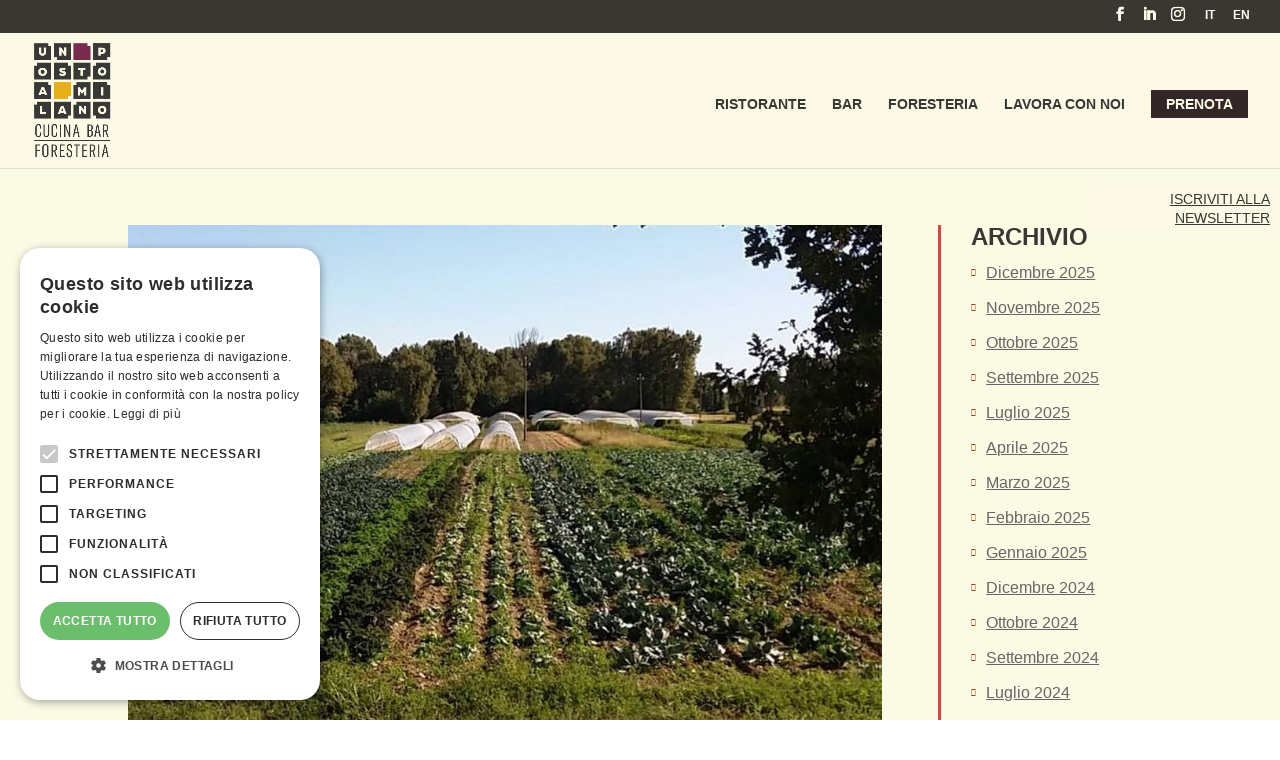

--- FILE ---
content_type: text/css
request_url: https://www.unpostoamilano.it/wp-content/themes/unpostoamilano/style.css?ver=4.27.4
body_size: 6674
content:
/*
Theme Name:   Un Posto A Milano
Template:     Divi
*/

body, input, textarea, select {
  font-family: 'Poppins',sans-serif !important;
}

a, a:link {
  text-decoration: underline;
}
li.wpml-ls-item a {
	color: #ff6e00 !important;
}

#top-header a, #top-header a:hover {
  text-decoration: none;
}

.hide {
	opacity: 0;
}

.et-social-twitter a.icon:before {
    content: "\e09d";
}

h1 {
  font-size: 72px;
}
body.home .et_pb_image_container {
	height: 200px;
}
body.home .et_pb_image_container a, body.home .et_pb_image_container img {
	height: 100%;
}
body.home .et_pb_image_container img {
	object-fit: cover;
	object-position: top center;
}
#top-menu li a {
	font-size: 1.1rem;
}
.et_pb_blog_grid .et_pb_salvattore_content[data-columns] .et_pb_post {
	opacity: 1 !important;
}
.et_pb_blog_grid .et_pb_salvattore_content {
	display: flex;
    flex-wrap: wrap;
    justify-content: space-between;
}
body.archive #et-main-area #main-content {
	background-color: #fbfae5;
}
body.archive #et-main-area #main-content article, body.archive #et-main-area #main-content h2.entry-title {
	color: #393732;
}
.et_pb_blog_grid .et_pb_salvattore_content article {
	width: 48%;
}
body.home .et_pb_blog_grid .et_pb_salvattore_content article {
	width: 32%;
}
body.home .et_pb_gutters3 .et_pb_column .et_pb_blog_grid .column.size-1of3 .et_pb_post {
	width: 100%;
}

.et_pb_main_blurb_image img {
	height: 250px;
    width: 100%;
    object-fit: cover;
}

#anchor-newsletter {
 font-size: .9rem;
position: fixed;
top: 25%;
right: 0;
width: 15%;
height: auto;
text-transform: uppercase;
z-index: 100;
padding: 10px;
background-color: #fcfae6;
color: #222;
text-align: right;
line-height: 1.2rem;
border-top-left-radius: 8px;
border-bottom-left-radius: 8px;
 transition: all .3s ease-out;
}
#anchor-newsletter:hover {
 background-color: #ada87f;
 cursor: pointer;
}
#anchor-newsletter:hover > a {
 text-decoration: none;
}
body.page-id-10409 #anchor-newsletter {
 opacity: 0;
}

#ristorante h3 {
color: #707070;
}

@media all and (max-width:980px) {
  h1.entry-title {
    font-size: 48px;
  }
}
@media all and (max-width:768px) {
 #anchor-newsletter {
 top: 20%;
 width: 90px;
 padding: 5px;
 font-size: .85rem;
}
  h1.entry-title {
    font-size: 26px;
  }
}
h1.entry-title
h1, h4 {
  color:#fefdeb;
}
h2 {
  color: #393732;
}
body.page-id-11354 h2 {
 color: #393732 !important;
}
* a:hover {
  text-decoration: none;
}
@media all and (max-width:1020px) {
   #logo {
    max-height: 48%!important;
  }
}
@media all and (max-width:980px) {
   #logo {
    max-height: 75%!important;
  }
}
/* --------------- HOME ---------------- */
.n2-ss-item-content.n2-ss-text.n2-ow, .n2-ss-item-content.n2-ss-text.n2-ow a {
  	font-family: 'Poppins',sans-serif !important;
}
.n2-ss-item-content.n2-ss-text.n2-ow:first-line {
	font-size: 1.3rem;
	font-weight: 300 !important;
}
div#top-header {
  background-color: #332626;
}
div#top-header.et-fixed-header {
  background-color: #332626;
}
#top-header a {
  color: #FEFDEB!important;
}
.sf-home-modulo-separatore {
  min-height: 300px;
}
.sf-home-testo-bar a {
  color: #fff;
  font-weight: bold;
}
.sf-home-testo-foresteria a {
  color: #393732;
  font-weight: bold;
}
a.et_pb_more_button {
  font-weight: normal;
}

/* --------------- VALENTINA ---------------- */
.lavoraconnoi {
 margin-bottom: 30px;
 margin-top: 15px;
 padding-bottom: 30px;
 border-bottom: 1px solid #393732;
}
.lavoraconnoi, .lavoraconnoi h3 {
 color: #393732;
}
body.page-id-9194 img {
 height: 300px;
 object-fit: cover;
}
body.page-id-9194 footer.et-l--footer img {
	height: auto;
}
body.page-id-9194 .et_pb_section_1.et_pb_section, body.page-id-9194 .et_pb_section_2.et_pb_section {
 padding: 10px 0;
}
.wpml-ls-legacy-list-horizontal, #et-secondary-menu .et-social-icons {
 clear: none !important;
 float: left !important;
 border: 0 !important;
 padding: 0 !important;
}
.wpml-ls-legacy-list-horizontal a {
 padding-top: 0 !important;
}
span.wpml-ls-display {
 display: none;
}
.entry-content .et_pb_section.sf-section-contact-form, body.page-id-6401 .entry-content .et_pb_section.sf-section-contact-form.et_pb_section_5, body.page-id-5040 .entry-content .et_pb_section_4, body.page-id-290 .et_pb_section_0.et_pb_section, body.page-id-290 .sf-blog-schedine article.et_pb_post a.more-link, body.page-id-6562 .et_pb_section_3.et_pb_section.et_pb_with_background, body.page-id-5721 .sf-section-contact-form.et_pb_section_6.et_pb_with_background, body.page-id-5127 .et_pb_section.et_pb_section_4.et_pb_with_background.et_section_regular, body.page-id-5127 .et_pb_text_16, body.page-id-1501 .et_pb_section.et_pb_section_0.et_pb_with_background.et_section_regular, body.page-id-1501 .sf-blog-schedine article.et_pb_post a.more-link {
 background-color: #9b4114 !important; /*mattone*/
 color: #fcfae6 !important;
}
body.page-id-290 .et_pb_blog_0 .et_pb_post .entry-title a, .sf-blog-sidebar li:before, div#sidebar li:before {
 color: #9b4114 !important;
}
body.page-id-290 .et_pb_text_0, body.page-id-1501 .et_pb_text_0 {
 height: 352px;
}
body.page-id-1501 .et_pb_section.et_pb_section_0.et_pb_with_background.et_section_regular,  body.page-id-1501 .et_pb_row.et_pb_row_0, body.page-id-290 .et_pb_section.et_pb_section_0.et_pb_with_background.et_section_regular, body.page-id-290 .et_pb_row.et_pb_row_0 {
 padding-bottom: 0 !important;
}
body.page-id-1501 .et_pb_section.et_pb_section_0.et_pb_with_background.et_section_regular, body.page-id-290 .et_pb_section.et_pb_section_0.et_pb_with_background.et_section_regular {
 padding-top: 0 !important;
}
body.page-id-290 .et_pb_section {
 padding: 20px 0;
}
body.page-id-290 .et_pb_text_0 h1, body.page-id-1501 .et_pb_text_0 h1 {
 line-height: 352px;
}
body.page-id-290 .sf-blog-sidebar, body.page-id-1501 .sf-blog-sidebar {
 border-left: 3px solid #9b4114;
}
body.page-id-6402 .et_pb_section.sf-cuccagna-sezione.et_pb_section_2.et_pb_with_background.et_section_regular a, body.page-id-6562 .et_pb_section_1.et_pb_section a, body.page-id-6563 .et_pb_section.et_pb_section_1.et_pb_with_background.et_section_regular a {
 color: #fcfae6 !important; /*panna*/
}

#main-header, #main-header .nav li ul, .et-search-form, #main-header .et_mobile_menu, body.page-id-290 .et_pb_section_1.et_pb_section, body.page-id-6562 .et_pb_image_0, body.page-id-6562 .et_pb_text_1, body.page-id-6562 .et_pb_image_1, body.page-id-6562 .et_pb_text_2, body.page-id-6202 .et_pb_section_1.et_pb_section, .et_pb_section_4.et_pb_section, article#post-6401 .et_pb_section.et_pb_section_2.et_pb_with_background.et_section_regular {
 background-color: #fcfae6 !important; /*panna*/
}
body.page-id-6202 .et_pb_section_2.et_pb_section, body.page-id-6421 .et_pb_section_3.et_pb_section, body.page-id-6203 .et_pb_section.et_pb_section_1.et_pb_with_background.et_section_regular, body.page-id-6203 .et_pb_section.et_pb_section_2.et_pb_with_background.et_section_regular, body.page-id-6422 .et_pb_section.et_pb_section_3.et_pb_with_background.et_section_regular, body.page-id-6202 .et_pb_section_3.et_pb_section, body.page-id-6203 .et_pb_section_3.et_pb_section {
 background-color: #94a57c !important; /*salvia*/
}
footer#main-footer div#footer-bottom {
 background-color: #3f3e3e !important; /*grigio scuro*/
}

body.page-id-6401 .et_pb_section.et_pb_section_1, body.page-id-6401 .entry-content .et_pb_section.sf-section-contact-form, body.page-id-6452 .et_pb_section_1.et_pb_section, body.page-id-287 .et_pb_section_2.et_pb_section, body.page-id-287 .et_pb_section_2.et_pb_section h2, body.page-id-287 .et_pb_section_2.et_pb_section a, body.page-id-6588 .et_pb_section_1.et_pb_section, body.page-id-6562 .et_pb_section_2.et_pb_section, body.page-id-6562 .et_pb_section_3.et_pb_section, body.page-id-6421 .et_pb_section_1.et_pb_section, body.page-id-6421 .et_pb_section_2.et_pb_section, body.page-id-6421 .et_pb_section_1.et_pb_section h2, body.page-id-6421 .et_pb_section_1.et_pb_section h3, body.page-id-6421 .et_pb_section_2.et_pb_section h2, body.page-id-6421 .et_pb_section_2.et_pb_section h3, body.page-id-6421 .et_pb_section_4.et_pb_section, body.page-id-6421 .et_pb_section_4.et_pb_section h2, body.page-id-6421 .et_pb_section_4.et_pb_section h3, body.page-id-6421 .et_pb_section_4.et_pb_section p, body.page-id-6421 .et_pb_section_4.et_pb_section a, body.page-id-6402 .et_pb_section.et_pb_section_1.et_pb_with_background.et_section_regular, body.page-id-6402 .et_pb_section.et_pb_section_1.et_pb_with_background.et_section_regular h2, body.page-id-6402 .et_pb_section.et_pb_section_1.et_pb_with_background.et_section_regular p, body.page-id-6402 .et_pb_section.et_pb_section_1.et_pb_with_background.et_section_regular a, body.page-id-6402 .et_pb_section.sf-section-contact-form.et_pb_section_4.et_pb_with_background.et_section_regular, body.page-id-1050 .et_pb_section.et_pb_section_2.et_pb_with_background.et_section_regular, body.page-id-1050 .et_pb_section.et_pb_section_2.et_pb_with_background.et_section_regular h2, body.page-id-6563 .et_pb_section.et_pb_section_2.et_pb_with_background.et_section_regular, body.page-id-6563 .et_pb_image_0, body.page-id-6563 .et_pb_image_1, body.page-id-6563 .et_pb_text_1, body.page-id-6563 .et_pb_text_2, body.page-id-6422 .et_pb_section.et_pb_section_1.et_pb_with_background.et_section_regular, body.page-id-6422 .et_pb_section.et_pb_section_2.et_pb_with_background.et_section_regular, body.page-id-6422 .et_pb_section.et_pb_section_4.et_pb_with_background.et_section_regular, body.page-id-6422 .et_pb_section.et_pb_section_1.et_pb_with_background.et_section_regular h2, body.page-id-6422 .et_pb_section.et_pb_section_1.et_pb_with_background.et_section_regular p, body.page-id-6422 .et_pb_section.et_pb_section_2.et_pb_with_background.et_section_regular h2, body.page-id-6422 .et_pb_section.et_pb_section_2.et_pb_with_background.et_section_regular p, body.page-id-6422 .et_pb_section.et_pb_section_4.et_pb_with_background.et_section_regular h2, body.page-id-6422 .et_pb_section.et_pb_section_4.et_pb_with_background.et_section_regular p, body.page-id-6589 .et_pb_section.et_pb_section_1.et_pb_with_background.et_section_regular, body.page-id-6401 .et_pb_section_3.et_pb_section, body.page-id-6453 .et_pb_section_1.et_pb_section, body.page-id-6422 .et_pb_section.et_pb_section_1.et_pb_with_background.et_section_regular h3, article#post-6402 div.et_pb_section_2.et_pb_section.et_section_regular, body.page-id-6203 .et_pb_section.et_pb_section_1.et_section_regular {
 background-color: #fcfae6 !important; /*panna*/
 color: #393732 !important;
}
#cena-weekend:first-of-type {
 align-items: center;
}
#cena-weekend:first-of-type .et_pb_column_1 img {
 transition: all .3s ease-out;
}
#cena-weekend:first-of-type .et_pb_column_1 img:hover {
 opacity: .7;
}
#cena-weekend h4 {
 color: #393732 !important;
} 
article#post-6402 div.et_pb_section_2.et_pb_section.et_section_regular .et_pb_text_1.et_pb_text, article#post-6402 div.et_pb_section_2.et_pb_section.et_section_regular .et_pb_text_2.et_pb_text, article#post-6402 div.et_pb_section_2.et_pb_section.et_section_regular h2, article#post-6402 div.et_pb_section_2.et_pb_section.et_section_regular .et_pb_text_3.et_pb_text
{
 color: #393732 !important;
}
.et_pb_blurb_0.et_pb_blurb h5, .et_pb_blurb_0.et_pb_blurb h5 a, .et_pb_blurb_1.et_pb_blurb h5, .et_pb_blurb_1.et_pb_blurb h5 a {

color: #502800 !important;
}
body.page-id-6401 .et_pb_section.sf-cuccagna-sezione, body.page-id-6402 .et_pb_section.sf-cuccagna-sezione.et_pb_section_2.et_pb_with_background.et_section_regular, body.page-id-6402 .et_pb_section_3.et_pb_section {
 background-color: #792c4d !important; /*viola*/
}
body.page-id-5040 #foresteria.et_pb_section_2, body.page-id-5040 #foresteria.et_pb_section_2 h2, body.page-id-5127 #foresteria.et_pb_section.et_pb_section_2.et_section_regular, body.page-id-5127 #foresteria.et_pb_section.et_pb_section_2.et_section_regular h2, body.page-id-5127 #foresteria.et_pb_section.et_pb_section_2.et_section_regular h2 span {
 background-color: #304d60 !important; /*avio*/
 color: #94c3a9 !important;
}
body.page-id-5127 .et_pb_text.et_pb_module.et_pb_bg_layout_light.et_pb_text_align_left.et_pb_text_2 {
 color: #304d60 !important;
}
body.page-id-6582 .et_pb_section_1.et_pb_section, body.page-id-6582 .et_pb_text_0.et_pb_text, body.page-id-6582 .et_pb_text_0.et_pb_text a, body.page-id-6583 .et_pb_section.et_pb_section_1.et_pb_with_background.et_section_regular, body.page-id-6583 .et_pb_text_0.et_pb_text, body.page-id-6583 .et_pb_text_0.et_pb_text a {
 background-color: #785443 !important; /*marrone*/
 color: #fcfae6 !important;
}
body.page-id-287 .et_pb_section_1.et_pb_section, body.page-id-287 .et_pb_section_1.et_pb_section h2, body.page-id-287 .et_pb_section_1.et_pb_section a, body.page-id-6588 .et_pb_section_2.et_pb_section, body.page-id-1050 .et_pb_section.et_pb_section_1.et_pb_with_background.et_section_regular, body.page-id-1050 .et_pb_section.et_pb_section_1.et_pb_with_background.et_section_regular h2, body.page-id-6589 .et_pb_section.et_pb_section_2.et_pb_with_background.et_section_regular {
 background-color: #e7af19 !important; /*senape*/
 color: #393732 !important;
}

body.page-id-6588 .et_pb_section_2.et_pb_section h2 {
 color: #393732 !important;
}

body.page-id-6562 .et_pb_section_1.et_pb_section, body.page-id-6563 .et_pb_section.et_pb_section_1.et_pb_with_background.et_section_regular {
 background-color: #0d6c57 !important; /*verde*/
}

.sf-blur-box-prenotazione-eventi, .et_pb_blurb_description span {
 background-color: #fcfae6 !important;
 box-shadow: none !important;
}

body.page-id-6401 .et_pb_blurb_description span {
 background-color: #792c4d !important;
}

.sf-blur-box-prenotazione-eventi a, .sf-blur-box-prenotazione-eventi h5 span {
 color: #502800 !important;
}

body.home #page-container .et_pb_button_0 {
 border-width: 1px !important;
}

/*div#menu-button.et_pb_section_2.et_pb_section {
 background-color: #FDFDF5 !important;
 color: #707070 !important;
 font-weight: bold;
 font-size: 1.1rem;
}*/

/*div#menu-button.et_pb_section_2.et_pb_section a, body.page-id-6202 .et_pb_column_1.et_pb_column_1_2.et_pb_column_1 a, body.page-id-6401 .et_pb_column_1_4.et_pb_column_1 a, body.page-id-6401 .et_pb_column_1_4.et_pb_column_2 a, body.page-id-6402 .et_pb_column_1_4.et_pb_column_1 a, body.page-id-6402 .et_pb_column_1_4.et_pb_column_2 a, body.page-id-6203 .et_pb_column_1_2.et_pb_column_1 a #menu-button a {
 color: #707070 !important;
 text-decoration: none;
}*/

body.page-id-6202 .et_pb_column_1.et_pb_column_1_2.et_pb_column_1 a, body.page-id-6401 .et_pb_column_1_4.et_pb_column_1 a, body.page-id-6401 .et_pb_column_1_4.et_pb_column_2 a, body.page-id-6402 .et_pb_column_1_4.et_pb_column_1 a, body.page-id-6402 .et_pb_column_1_4.et_pb_column_2 a, body.page-id-6203 .et_pb_column_1_2.et_pb_column_1 a, #menu-button a {
 font-weight: bold;
}

body.page-id-6402 .et_pb_section.et_pb_section_1.et_pb_with_background.et_section_regular p {
 font-size: .85rem;
}

div#menu-button .et_pb_row.et_pb_row_0 {
 width: 70% !important;
}

div#menu-button .et_pb_column div.et_pb_text_inner, body.page-id-6401 .et_pb_column_1_4.et_pb_column_1 .et_pb_text_inner, body.page-id-6401 .et_pb_column_1_4.et_pb_column_2 .et_pb_text_inner, body.page-id-6402 .et_pb_column_1_4.et_pb_column_1 .et_pb_text_inner, body.page-id-6402 .et_pb_column_1_4.et_pb_column_2 .et_pb_text_inner, body.page-id-6203 .et_pb_column_1_2.et_pb_column_1 .et_pb_text_inner {
 display: inline-block;
}

/*div#menu-button .et_pb_column div.et_pb_text:after, body.page-id-6401 .et_pb_column_1_4.et_pb_column_1 .et_pb_text:after, body.page-id-6401 .et_pb_column_1_4.et_pb_column_2 .et_pb_text:after, body.page-id-6402 .et_pb_column_1_4.et_pb_column_1 .et_pb_text:after, body.page-id-6402 .et_pb_column_1_4.et_pb_column_2 .et_pb_text:after, body.page-id-6203 .et_pb_column_1_2.et_pb_column_1 .et_pb_text:after {
 display: inline;
    font-family: 'ETmodules';
    content: "\35";
    font-size: 3rem;
    border: 3px solid;
    border-radius: 50%;
 vertical-align: 5%;
    margin: 0 0 0 20px;
 transition: all .3s ease-in;
 color: #707070;
}*/

#bar > div, #ristorante > div, #vini > div {
 display: flex !important;
 flex-direction: row;
 justify-content: space-between;
    align-items: center;
}

body.page-id-6203 .et_pb_column_1_2.et_pb_column_1 .et_pb_text::after {
 vertical-align: -50%;
}

div#menu-button .et_pb_column:nth-of-type(1) div.et_pb_text:after, body.page-id-6401 .et_pb_column_1_4.et_pb_column_1 .et_pb_text:after, body.page-id-6402 .et_pb_column_1_3.et_pb_column_1 .et_pb_text:after, body.page-id-6402 .et_pb_column_1_4.et_pb_column_1 .et_pb_text:after {
 border-color: #f7af37;
}

/*div#menu-button .et_pb_column:nth-of-type(1) div.et_pb_text:hover:after, div#menu-button .et_pb_column:nth-of-type(1):hover div.et_pb_text:after, body.page-id-6401 .et_pb_column_1_4.et_pb_column_1 .et_pb_text:hover:after, body.page-id-6402 .et_pb_column_1_3.et_pb_column_1 .et_pb_text:hover:after, body.page-id-6402 .et_pb_column_1_4.et_pb_column_1 .et_pb_text:hover:after {
 background-color: #f7af37; 
 color: #FDFDF5;
 cursor: pointer;
}*/

div#menu-button .et_pb_column:nth-of-type(2) div.et_pb_text:after, body.page-id-6202 .et_pb_column_1.et_pb_column_1_3.et_pb_column_1 div.et_pb_text:after, body.page-id-6402 .et_pb_column_1_4.et_pb_column_2 .et_pb_text:after, body.page-id-6203 .et_pb_column_1_2.et_pb_column_1 .et_pb_text:after {
 border-color: #8DA87D; 
}

/*div#menu-button .et_pb_column:nth-of-type(2) div.et_pb_text:hover:after, div#menu-button .et_pb_column:nth-of-type(2):hover div.et_pb_text:after, body.page-id-6202 .et_pb_column_1.et_pb_column_1_3.et_pb_column_1 div.et_pb_text:hover:after, body.page-id-6203 .et_pb_column_1_2.et_pb_column_1 .et_pb_text:hover:after {
 background-color: #8DA87D; 
 color: #FDFDF5;
 cursor: pointer;
}*/

div#menu-button .et_pb_column:nth-of-type(3) div.et_pb_text:after, body.page-id-6401 .et_pb_column_1_4.et_pb_column_2 .et_pb_text:after, body.page-id-6202 .et_pb_column_2.et_pb_column_1_3 div.et_pb_text:after, body.page-id-6402 .et_pb_column_1_4.et_pb_column_2 .et_pb_text:after {
 border-color: #8B234C; 
}

/*div#menu-button .et_pb_column:nth-of-type(3) div.et_pb_text:hover:after, div#menu-button .et_pb_column:nth-of-type(3):hover div.et_pb_text:after, body.page-id-6401 .et_pb_column_1_4.et_pb_column_2 .et_pb_text:hover:after, body.page-id-6202 .et_pb_column_2.et_pb_column_1_3 div.et_pb_text:hover:after, body.page-id-6402 .et_pb_column_1_4.et_pb_column_2 .et_pb_text:hover:after {
 background-color: #8B234C; 
 color: #FDFDF5;
 cursor: pointer;
}*/
body.page-id-5721 .header-content h3 {
 text-align: center;
}

.et_pb_fullwidth_header .et_pb_fullwidth_header_scroll {
 width: 60px !important;
 left: calc(50% - 30px) !important;
 right: auto !important;
}

/* --------------- fine HOME ---------------- */

/* ------------------------------ PAGINA bar -------------------- */
.sf-bar-bordo-up {
  border-top: 3px solid #fefdeb;
}
.sf-preview-lista-cibo {
  color: #393732;
}
.sf-preview-lista-cibo h4 {
  color: #393732;
}
.sf-preview-lista-cibo ul {
  list-style-type: none;
}
.sf-preview-lista-cibo ul li:before {
  font-family: "FontAwesome";
    content: "\f111";
    color: #DF5E10;
    display: inline-block;
    margin-right: 8px;
    font-size: 8px;
    vertical-align: bottom;
}
.sf-preview-lista-cibo ul li a {
    color: #393732;
}
.sf-preview-lista-cibo ul li:hover a {
    color: #E65A00;
}
.sf-lista-cibo, .sf-lista-cibo h4, .sf-lista-cibo h6 {
  color: #393732;
}

.sf-lista-cibo h4 {
    border-top: 3px solid #ff6a3a;
}

.sf-lista-cibo {
  padding-bottom: 20px;
/*  border-bottom: 3px solid #ff6a3a;*/
  position: relative;
}
.sf-lista-cibo h4 {
    padding-top: 30px;
  margin-bottom: 30px;
}
.sf-lista-cibo a.bottone-torna-su {
  position: absolute;
  top:20px;
  right: 0px;
}
@media all and (max-width:480px) {
   	a.bottone-torna-su img {
     	max-width: 60%;
  	}
	.et_pb_blog_grid .et_pb_salvattore_content {
		flex-direction: column;
	}
	body.home .et_pb_blog_grid .et_pb_salvattore_content article {
		width: 100%;
	}
	footer .et_pb_row_1_tb_footer.et_pb_equal_columns {
		display: flex;
		flex-wrap: wrap;
	}
	footer .et_pb_row_1_tb_footer.et_pb_equal_columns > .et_pb_column {
		width: 50% !important;
	}
	.sf-bar-sezione-menu h3 {
  		font-size: 51px;
	}
	.et_fixed_nav.et_show_nav.et_secondary_nav_enabled #page-container, .et_fixed_nav.et_show_nav #page-container {
		padding-top: 0;
	}
	body.et_fixed_nav.et_secondary_nav_enabled #main-header {
		top: 0;
	}
}
/* ---------------- fine pagina bar ---------------- */

/* ---------------------- PAGINA RISTORANTE ------------------------ */
/*
#sf-menu-ristorante {
  border-bottom: 3px solid #ff6a3a;
}
*/
#sf-ancora-ancora-menu h3 {
  color: #393732;
}
@media all and (max-width:980px) {
  #sf-ancora-ancora-menu {
    padding-bottom: 0;
  }
 /*div#menu-button .et_pb_column div.et_pb_text_inner {
 width: 40%;
}*/
}
.tablepress tbody td,
.entry-content table  {
  border:0!important;
}
.tablepress tbody td {
  padding-left: 0;
}

body.home .header-content-container h3 {
 padding-top: 60px;
}
/* --------------------- FINE PAGINA RISTORANTE ------------------------ */



/* ------------- PAGINA PRODUTTORI KM 0 ------------- */
.sf-produttori-colore-testo h3,
.sf-produttori-colore-testo p,
#sf-intro-elenco-abbinamenti h3 {
  color: #3a3733;
}
.sf-abbinamenti-vini {
  border-bottom: 3px solid #785443;
  padding-bottom: 30px;
  min-height: 220px;
}
.sf-abbinamenti-vini p:first-child {
  font-size: 18px;
  color: #785443;
}
.sf-abbinamenti-vini span.et-pb-icon {
  /* Rotate div */
    -ms-transform: rotate(-20deg); /* IE 9 */
    -webkit-transform: rotate(-20deg); /* Chrome, Safari, Opera */
    transform: rotate(-20deg);
}
.sf-box-vini {
  min-height: 770px;
}

.sf-box-vini img {
  max-width: auto !important;
  width: 100%;
}
@media all and (max-width:980px) {
  .sf-box-vini {
    max-width:550px;
    margin: auto;
    min-height: auto;
  }
}
.sf-box-vini .et_pb_blurb_description {
  padding:30px;
}
.sf-box-vini h4 {
  padding: 0 15px;
}
.sf-preview-lista-produttori ul {
  list-style-type: none;
}
.sf-preview-lista-produttori li {
  font-size: 18px;
  text-transform: uppercase;
}
.sf-preview-lista-produttori ul li:before {
  font-family: "FontAwesome";
    content: "\f111";
    color: #785443;
    display: inline-block;
    margin-right: 8px;
    font-size: 8px;
    vertical-align: bottom;
}
.sf-preview-lista-produttori ul li a {
    color: #393732;
}
.sf-preview-lista-produttori ul li:hover a {
    color: #ff6a3a;
}
.sf-titolo-sezione-lista-produttori {
  border-top: 3px solid #785443;
  position: relative;
}
.sf-titolo-sezione-lista-produttori > div.et_pb_code_inner > a.bottone-torna-su  {
  display: inline-block;
  position: absolute;
  right: 0;
  top: 0;
}
.sf-titolo-sezione-lista-produttori h4 {
  color: #785443;
}

/* ------------- FINE PAGINA PRODUTTORI KM 0 ------------- */


/* -------------  PAGINA foresteria ------------- */
 .sf-widgekit-foresteria img {
   max-width: auto;
   width: 100%;
 }
 .uk-panel-box:hover img {
    opacity: 1!important;
 }
 .sf-foresteria-sezioni a {
   color: #393732;
   font-weight: bold;
 }
/* ------------- FINE PAGINA foresteria ------------- */

/* ---------------- pagina PARTNER ----------------- */
.sf-box-partner a {
  color: #393732;
  font-weight: bold;
}
.sf-partner-testo-box {
  min-height: 225px;
  margin-bottom: 0;
}
@media all and (max-width:980px) {
  .sf-partner-testo-box {
    min-height: 150px;
  }
  .sf-box-partner {
    margin-bottom: 30px!important;
  }
}
.sf-partner-bottone {
  background-color: #f3e5cf;
  padding-bottom: 30px;
}
.sf-box-partner .et_pb_button_module_wrapper {
  background-color: #f3e5cf;
  padding-bottom: 30px;
}
/* ----------------- fine pagina PARTNER ----------------- */




/* ------------ PAGINA CASCINA CUCCAGNA --------------*/
.sf-cuccagna-sezione h3 {
  color:  #737b37;
  margin-bottom: 30px;
}
.sf-cascina-bordo-up {
  border-top: 1px solid #737a41;
}
.sf-cascina-bordo-up a {
  color: #fefdeb;
}
.sf-cascina-bordo-up-scuro {
  border-top: 1px solid #fefded;
}
/* ------------ FINE PAGINA CASCINA CUCCAGNA --------------*/



/* ------------ PAGINA eventi privati   --------------*/
.sf-eventi-colore-h2 h2,
.sf-eventi-colore-h2 h3 {
  color: #393732;
}

.sf-eventi-colore-h2 a {
  color: #785443;
}
.sf-eventi-bordo-top {
  border-top: 3px solid #393732;
}
/* ------------ FINE PAGINA eventi privati   --------------*/



/* ------------ PAGINA PRENOTAZIONE  --------------*/
.sf-titolo-categoria-prenotazioni h2 {
  color: #332626;
}
.sf-titolo-categoria-prenotazioni h3 {
  padding: 30px 0px;
}

/*  parte 1 */
.sf-blur-box-prenotazione h4 {
  color: #785443;
  font-size: 24px;
}
.sf-blur-box-prenotazione {
  /* colore chiaro per sfondo */
  background-color: #F8F1DC;
  min-height: 350px;
  box-sizing: border-box;
  box-shadow: 3px 5px 0px rgba(242, 242, 242, 0.5);
}

/*  parte 2 */
.sf-blur-box-prenotazione-camere {
  background-color: #F8F1DC;
  min-height: 330px;
  box-sizing: border-box;
  box-shadow: 3px 5px 0px rgba(242, 242, 242, 0.5);
}
.sf-blur-box-prenotazione-camere h4 {
  color: #785443;
  font-size: 24px;
}

/*  parte 3 */
.sf-blur-box-prenotazione-eventi {
  background-color: #F8F1DC;
  min-height: 410px;
  box-sizing: border-box;
  box-shadow: 3px 5px 0px rgba(242, 242, 242, 0.5);
}
.sf-blur-box-prenotazione-eventi h4 {
  color: #785443;
  font-size: 24px;
}
.sf-riga-contiene-box-prenotazioni div.et_pb_button_module_wrapper {
  background-color: #F8F1DC;
  padding-bottom: 30px;
  box-shadow: 3px 5px 0px rgba(242, 242, 242, 0.5);
  z-index:33333333;
}
/* ------------ FINE PAGINA PRENOTAZIONE  --------------*/

/* ------------ PAGINA GALLERY  --------------*/
.et_pb_filterable_portfolio_grid .et_pb_portfolio_item, .et_pb_gallery_grid .et_pb_gallery_item {
    display: block!important;
}
.et_pb_gallery_items.et_post_gallery {
	display: flex;
	flex-direction: row;
	flex-wrap: wrap;
	justify-content: space-between;
}
.et_pb_gutters3 .et_pb_column_4_4 .et_pb_grid_item {
	width: 29%;
	margin-right: 0;
}
.sf-testo-gallery h2,
.sf-testo-gallery h3 {
  color: #785443;
  margin-top: 30px;
}
.sf-testo-gallery p {
  margin-bottom: 10px;
}
div.uk-open.uk-modal {
  z-index: 999999999999!important;
}
div.uk-open.uk-modal a {
  background-color: #332626;
}
.sf-link-vimeo p {
  color: #393732;
  margin-top: 30px;
}
/* ------------ FINE PAGINA GALLERY  --------------*/

/* pagina BLOG */

.sf-blog-sidebar,
div#sidebar {
  border-left: 3px solid #c05244;
  padding-left: 45px;
}
.sf-blog-sidebar h4,
div#sidebar h4 {
  color: #393732;
}
.sf-blog-sidebar li:before,
div#sidebar li:before {
  font-family: "FontAwesome";
  content: "";
  color: #c05244;
  display: inline-block;
  margin-right: 10px;
  font-size: 8px;
  vertical-align: bottom;
}
article.type-post[class|=category-] h1  {
  color: #785443;
}
.sf-blog-schedine article.type-post {
  color: #393732;
  min-height: 630px;
  border: 0 ;
}
.sf-blog-schedine  article.et_pb_post  a.more-link {
  display: inline-block;
  padding: 5px 10px;
  margin-top: 15px;
  background-color: #c05244;
  color: #FEFDEB!important;
  border: 1px solid #c05244;
}
.sf-blog-schedine  article.et_pb_post  a.more-link:hover {
  display: inline-block;
  padding: 5px 10px;
  margin-top: 15px;
  background-color: #fff;
  color: #c05244!important;
  border: 1px solid #c05244;
}
article[class*=category-] .entry-content p,
article[class*=category-] .entry-content h2,
article[class*="category-"] h1 {
  color: #393732;
}
 article .post-meta {
  display: none;
}
body.single #main-content {
	background: #FEFDEB!important;
}
#main-content .container::before {
    position: absolute;
    top: 0px;
    width: 0;
}
/* FINE pagina BLOG */


/* ------------  PAGINA CONTATTI --------------*/
.sf-contatti-schedina {
  box-sizing: border-box;
  box-shadow: 0 12px 30px 0 rgba(16, 13, 29, 0.25);
  min-height: 433px;
}
#sf-contatti-posto-incredibile a {
  color:#FEFDEB!important;
  font-weight: bold;
}
/* ------------ FINE PAGINA CONTATTI --------------*/

/* ------------ PAGINA CHI SIAMO --------------*/
#sf-testo-chi-siamo a {
  color: #fff;
  font-weight: bold;
}
#sf-testo-chi-siamo a:hover {
  color: #fff;
  font-weight: bold;
  border-bottom: 2px solid #393732;
}
/* ------------ FINE PAGINA CHI SIAMO --------------*/


/*-------------- CONTACT FORM ------------------------*/

#sf-form-contatti  {
  margin-top: 45px;
  max-width: 1080px;
}
#sf-form-contatti p {
  max-width: 1080px;
}
#sf-form-contatti p:first-child,
#sf-form-contatti p:nth-child(2)  {
  width: 48%;
  display: inline-block;
  min-height: 44px;
}

#sf-form-contatti p:first-child input  {
  font-size: 15px;
  padding-left: 10px;
}
#sf-form-contatti p:nth-child(2) input  {
  font-size: 15px;
  padding-left: 19px;
}
#sf-form-contatti p:nth-child(2)  {
  float: right;
}
@media all and (max-width:768px) {
  #sf-form-contatti p:first-child,
  #sf-form-contatti p:nth-child(2)  {
    width: 100%;
    float: left;
  }
}
#sf-form-contatti select[name="id:mail-recipiente"]   {
  width: 100%;
  height: 44px;
  margin-bottom: 1em;
}
#sf-form-contatti textarea[name="id:sf-textarea"]   {
  height: 200px;
  padding: 10px 0!important;
  max-width: 1080px!important;
}
#sf-form-contatti textarea[name="your-object"]   {
  padding: 10px 0!important;
  height: 24px;
  max-width: 1080px!important;
}
#sf-form-contatti a   {
  color: #fff;
  font-weight: bold;
}
#sf-form-contatti input[type="submit"] {
  padding: 10px 68px !important;
  background:  #fff;
  color: #332626;
  float: right;
  font-size: 14px;
  font-weight: bold;
  border-style: none;
  margin-top: 20px;
  cursor: pointer;
}
#sf-form-contatti input[type="submit"]:hover {
   background-color: #f4e4de;
}
input[type="checkbox"] {
  margin-right: 15px;
  /*position: relative;
  z-index: -99999;*/
}

#sf-form-contatti textarea[name="id:sf-textarea"], #sf-form-contatti input[name="your-object"], #sf-form-contatti textarea[name="your-message"], #sf-form-contatti textarea[name="your-object"] {
  padding-left: 10px !important;
}

#sf-form-contatti textarea[name="your-message"] {
  height: 200px;
}
/*
input[type="checkbox"]:not(:checked) > span::before, input[type="checkbox"]:checked > span::before {
    content: '';
    position: absolute;
    left: 0;
    top: 0;
    width: 1.25em;
    height: 1.25em;
    border: 2px solid #ccc;
    background: #fff;
    border-radius: 4px;
    box-shadow: inset 0 1px 3px rgba(0,0,0,.1);
}
input[type="checkbox"]:not(:checked) + span::after, input[type="checkbox"]:checked + span::after {
    content: '✔';
    position: absolute;
    top: .1em;
    left: .3em;
    font-size: 1.3em;
    line-height: 0.8;
    color: #09ad7e;
    transition: all .2s;
}
*/

input[type="text"], input[type="password"], input[type="email"], textarea {
  height: 40px;
  width: 100%;
}
textarea {
  -ms-box-sizing: content-box;
  -moz-box-sizing: content-box;
  box-sizing: content-box;
  -webkit-box-sizing: content-box;
}
@media all and (max-width:480px) {
  .g-recaptcha {
      -ms-transform:scale(0.77);
      -moz-transform:scale(0.77);
      -webkit-transform:scale(0.77);
      transform:scale(0.77);
      -moz-transform-origin:0 0;
      -ms-transform-origin:0 0;
      -webkit-transform-origin:0 0;
      transform-origin:0 0;
  }
}

/*-------------- fine CONTACT FORM ------------------------*/




/* generico */


.uk-panel-box {
background-color: #F2E5CD;
border-color: #F2E5CD;
}
.uk-panel-box:hover img {
opacity: 0.2;
transition: opacity .30s ease-in-out;
   -moz-transition: opacity .30s ease-in-out;
   -webkit-transition: opacity .30s ease-in-out;
}
.uk-panel-box-secondary {
background-color: #E66982;
border-color: #E66982;
}
.uk-panel-box-primary {
background-color: #A0D7BE;
border-color: #A0D7BE;
}

footer#main-footer {
  background-color: #3f3e3e ;
}
.footer-widget {
 width: 25%!important;
}
#main-footer .footer-widget h4 {
  color: #fefdeb!important;
  padding-left: 15px;
}
#main-footer .footer-widget ul.menu {
  margin-left: 30px;
  list-style-type: none;
}
#main-footer .footer-widget ul.menu li a {
  color: #fefdeb;
}
#main-footer .footer-widget ul.menu li a:hover {
  text-decoration: underline;
  font-weight: bold;
}
@media all and (min-width:981px) {
   .footer-widget {
    width: 25%!important;
  }
  #main-footer .footer-widget h4 {
    font-size: 18px;
  }
}
#footer-widget-4 ul {
  margin-left: 30px;
}
#footer-widgets .footer-widget li::before {
  border-color: #fefdeb!important;
}
#footer-widget-4 ul li#footer-indirizzo:before {
  font-family: "FontAwesome";
  content: "\f041";
  display: inline-block;
  margin-right: 10px;
  font-size: 18px;
  vertical-align: bottom;
  top: 0;
  border:0;
  position: static;
}
#footer-widget-4 ul li#footer-telefono:before {
  font-family: "FontAwesome";
  content: "\f095";
  display: inline-block;
  margin-right: 10px;
  font-size: 18px;
  vertical-align: bottom;
  top: 0;
  border:0;
  position: static;
}
#footer-widget-4 ul li#footer-fax:before {
  font-family: "FontAwesome";
  content: "\f1ac";
  display: inline-block;
  margin-right: 10px;
  font-size: 18px;
  vertical-align: bottom;
  top: 0;
  border:0;
  position: static;
}
#footer-info {
  float: none;
  text-align: center;
}

#foresteria, #foresteria a, #foresteria h2 {
  color: #0a3042;
}

.white a {
  color: #fff9e0;
}

#top-menu li#menu-item-5900.menu-item-has-children > a:first-child::after, #top-menu li#menu-item-6031.menu-item-has-children > a:first-child::after {
  display: none;
}

#top-menu li#menu-item-5900 > a, #top-menu li#menu-item-6031 > a {
  padding-left: 20px;
}

nav li#menu-item-5900 ul, nav li#menu-item-6031 ul {
  right: 0;
}

nav li#menu-item-5900 ul h3, nav li#menu-item-6031 ul h3 {
  font-size: 1.1rem;
  color: #393732;
  text-transform: uppercase;
}

nav li#menu-item-5900 ul p, nav li#menu-item-6031 ul p {
  color: #393732;
  font-size: .7rem;
  font-weight: normal;
  line-height: 1.2;
}

form#mc4wp-form-1 input {
  padding: 10px;
  border: 1px solid #C4B9A6;
  font-size: .85rem;
  font-family: 'Poppins',sans-serif !important;
}
form#mc4wp-form-1 input[type="submit"] {
  text-transform: uppercase;
  font-size: .75rem;
  background-color: #E65A00;
  color: #FEFDEB;
  border: 0;
  font-weight: 600;
  padding: 10px 20px;
}

form#mc4wp-form-2 input[type=submit] {
  background-color: #9b4114;
  border: none;
  color: white;
  padding: 8px 32px;
  text-decoration: none;
  cursor: pointer;
  text-transform: uppercase;
}


form#mc4wp-form-2 input[type=submit]:hover {
  background-color: #8e3407;
}

#top-menu li li form a {
  padding: 0;
  font-size: .7rem;
  display: inline;
  width: auto;
}

form#mc4wp-form-1 input[type="submit"]:hover {
  background-color: #FEFDEB;
  color: #E65A00;
}

body.page-id-8423 .entry-content .et_pb_section {
 background-color: #9b4114;
}

.nf-form-content {
 margin-left: 0 !important;
 padding-left: 0 !important;
}

.nf-error-msg, .ninja-forms-req-symbol {
 color: #e7af19 !important;
}

.nf-error.field-wrap .nf-field-element::after {
 background-color: #e7af19 !important;
}

.nf-response-msg {
 margin-top: 20px;
}

--- FILE ---
content_type: text/css
request_url: https://www.unpostoamilano.it/wp-content/et-cache/13247/et-core-unified-cpt-deferred-13247.min.css?ver=1747405278
body_size: 449
content:
.et_pb_section_0_tb_footer{width:100%;max-width:100%}.et_pb_section_0_tb_footer.et_pb_section{background-color:#FEFDEB!important}.et_pb_row_0_tb_footer{border-top-width:1px;border-top-color:#502800}.et_pb_text_0_tb_footer.et_pb_text,.et_pb_text_1_tb_footer.et_pb_text{color:#393732!important}.et_pb_row_1_tb_footer,.et_pb_row_2_tb_footer{border-top-color:#502800}.et_pb_image_0_tb_footer,.et_pb_image_1_tb_footer,.et_pb_image_2_tb_footer,.et_pb_image_3_tb_footer{width:100%;max-width:100%!important;text-align:left;margin-left:0}.et_pb_image_0_tb_footer .et_pb_image_wrap,.et_pb_image_0_tb_footer img,.et_pb_image_1_tb_footer .et_pb_image_wrap,.et_pb_image_1_tb_footer img,.et_pb_image_2_tb_footer .et_pb_image_wrap,.et_pb_image_2_tb_footer img,.et_pb_image_3_tb_footer .et_pb_image_wrap,.et_pb_image_3_tb_footer img,.et_pb_image_4_tb_footer .et_pb_image_wrap,.et_pb_image_4_tb_footer img{width:100%}.et_pb_image_4_tb_footer{width:100%;max-width:100%!important;text-align:center}.et_pb_text_1_tb_footer{font-size:14px;padding-top:0px!important;padding-bottom:0px!important;margin-top:0px!important;margin-bottom:0px!important}.et_pb_column_1_tb_footer,.et_pb_column_2_tb_footer,.et_pb_column_3_tb_footer{padding-top:30px;padding-right:30px;padding-bottom:30px;padding-left:30px;margin:auto}.et_pb_column_4_tb_footer{padding-top:30px;padding-right:18px;padding-bottom:30px;padding-left:18px;margin:auto}.et_pb_column_5_tb_footer{padding-top:30px;padding-right:16px;padding-bottom:30px;padding-left:16px;margin:auto}.et_pb_row_0_tb_footer.et_pb_row,.et_pb_row_2_tb_footer.et_pb_row{margin-left:auto!important;margin-right:auto!important}.et_pb_row_1_tb_footer.et_pb_row{padding-top:0px!important;padding-bottom:0px!important;margin-left:auto!important;margin-right:auto!important;padding-top:0px;padding-bottom:0px}@media only screen and (max-width:980px){.et_pb_row_0_tb_footer{border-top-width:1px;border-top-color:#502800}.et_pb_row_1_tb_footer,.et_pb_row_2_tb_footer{border-top-color:#502800}}@media only screen and (max-width:767px){.et_pb_row_0_tb_footer{border-top-width:1px;border-top-color:#502800}.et_pb_row_1_tb_footer,.et_pb_row_2_tb_footer{border-top-color:#502800}}